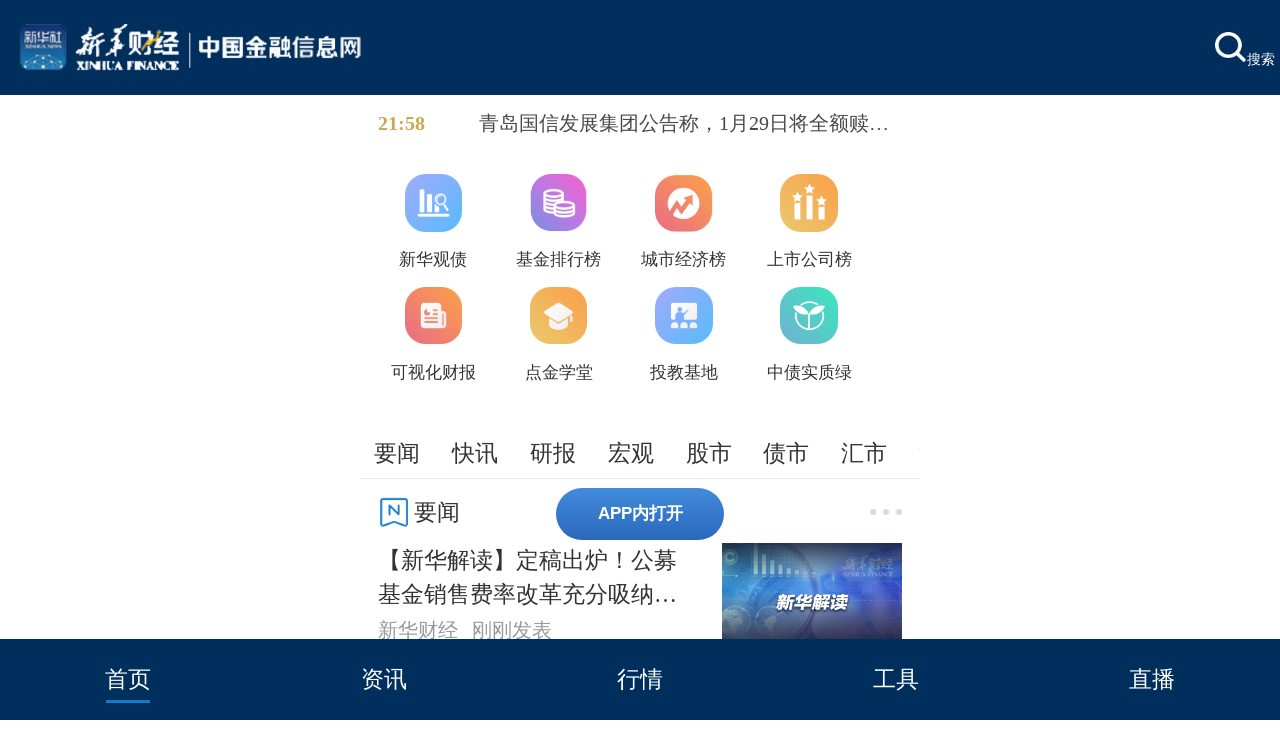

--- FILE ---
content_type: text/html; charset=utf-8
request_url: https://m.cnfin.com/?contentid=1500710
body_size: 11992
content:
<!DOCTYPE html>
<html>
<head>
<!-- 全站通用区块 header S -->
<!-- Google Tag Manager -->
<script>(function(w,d,s,l,i){w[l]=w[l]||[];w[l].push({'gtm.start':
new Date().getTime(),event:'gtm.js'});var f=d.getElementsByTagName(s)[0],
j=d.createElement(s),dl=l!='dataLayer'?'&l='+l:'';j.async=true;j.src=
'https://www.googletagmanager.com/gtm.js?id='+i+dl;f.parentNode.insertBefore(j,f);
})(window,document,'script','dataLayer','GTM-WFCTWWQ');</script>
<!-- End Google Tag Manager -->
<!--SensorsDataAnalytic start-->
<script charset="UTF-8" src="https://oss.imsilkroad.com/js/sensorsdata/sensorsdata.min.js"></script>
<script>
var sensors = window['sensorsDataAnalytic201505'];
sensors.init({
        server_url: 'https://analysis.imsilkroad.com/sa?project=xinhuacaijing_production',
          is_track_single_page:true, 
          use_client_time:true,
          send_type:'beacon',
          show_log:false,
          heatmap: {
            scroll_notice_map: 'not_collect'
        },
    });
sensors.quick('autoTrack', {
        platform: 'cnfin'
    }); 
</script>
<!--SensorsDataAnalytic end--> 
<!-- 全站通用区块 header E -->
<meta charset="UTF-8">
<meta name="channelInfo" content="index">
<meta name="viewport" content="width=device-width,target-densitydpi=high-dpi,initial-scale=1.0, minimum-scale=1.0, maximum-scale=1.0, user-scalable=no"/>
<meta http-equiv="X-UA-Compatible" content="ie=edge">
<title>新华财经-中国金融信息网</title>
<meta name="description" content="中国金融信息网由新华社主管，中国经济信息社主办，是配合新华财经金融信息平台项目打造的国家级专业财经网站，定位于建设中国财经金融信息领域的权威发布和服务平台。" />
<meta name="keywords" content="新华财经,财经资讯,金融资讯,研报,股票,债券,外汇,期货,大宗商品,行情,产业经济,宏观经济,金融科技,绿色金融,经济数据,财经直播,财经视频,新华社民族品牌工程,中经智库,中国金融信息网,新华社" />

<!--头部cssjs S-->
<link rel="stylesheet" href="//m.cnfin.com/static/css/component.css" />
<script src="//m.cnfin.com/static/js/jquery-1.9.1.min.js" type="text/javascript"></script>
<script src="//m.cnfin.com/static/js/lib-flexible.js" type="text/javascript"></script>
<script src="//m.cnfin.com/static/js/config.js" type="text/javascript"></script>
<style>
.toutiao_index_img_list{margin-bottom: 1rem;}
.load_more{margin-top:1rem}
.main_top{z-index:100;}
.ui-news-list li h3{text-align: inherit !important;}
.ui-zl-cont li{overflow:hidden;}
@-moz-document url-prefix() { .ui-zl-cont li { margin-right: .2rem /* 15/75 */ !important; } }
.ui-zl-cont li:nth-child(3n) {
    margin-right: 0 !important;
}
.app{bottom:180px;}
.app a{display:block;}
.ui-slidernav{height:auto !important;padding-bottom:0 !important;}
</style>

<!-- 全站通用区块 statistics S -->
<!-- Google Tag Manager (noscript) -->
<noscript><iframe src="https://www.googletagmanager.com/ns.html?id=GTM-WFCTWWQ"
height="0" width="0" style="display:none;visibility:hidden"></iframe></noscript>
<!-- End Google Tag Manager (noscript) --> 
<!-- 全站通用区块 statistics E -->

 
<!--头部cssjs E-->
<link rel="stylesheet" href="//m.cnfin.com/static/css/index.css" />

<!-- element组件库 -->
<script type="text/javascript" src="//m.cnfin.com/static/js/vue.min.js"></script>
<script type="text/javascript" src="//m.cnfin.com/static/js/axios.min.js"></script>
<script src="//m.cnfin.com/static/js/hs/lib_index.js"></script>
<script src="//m.cnfin.com/static/js/hs/config.js"></script>
<script type="text/javascript" src="//m.cnfin.com/static/js/hs/index.js"></script>
<!-- element样式 -->
<link rel="stylesheet" href="//m.cnfin.com/static/css/hs/index.css">

<style>
/*临时修改待样式上线后全部删除*/
.ui-slidernav{height:auto !important;}
.main_bottom{z-index:30;}
.ui-mzpp-ad img{width:100%;}
.ui-slidernews a{text-align:left;}
.ui-tools-cont li {width:2.053333rem; text-align:center;}
.ui-tools-cont li:nth-child(5n) {margin-right:.266667rem;}
.index-info-cont {padding-left:0.1rem;}
</style>

</head>
<body>
  <!--头部 S-->
  <div class="top_header">
    <div class="main_top">
        <div class="logo_search">
            <a href="//m.cnfin.com/" class="logo"><img src="//m.cnfin.com/static/image/v2/logo.png?r=1667877492552"></a>                  
        </div>
        <div class="download" style="margin-left:1.4rem;margin-right:0.1rem;">
			<a href="//m.cnfin.com/search/index.html" class="search" style="margin-right:0;"><img src="//m.cnfin.com/static/image/v2/search_icon.png?r=1667877492552" alt="">搜索</a>
			<!--
            <a href="//www.ceis.cn/download/index_app.html" class="download_app">APP下载</a>
            <a href="//www.ceis.cn/download/index_pro.html" class="download_application">专业终端申请</a>
			-->
        </div>
    </div>
</div> 
  <!--头部 E-->
  <div class="ui-cnfin-index">
    <!--快讯 S-->
    <div class="ui-slidernews">
  <div class="ui-slidernews">
  <span>21:58</span>
  <a href="javascript:;">青岛国信发展集团公告称，1月29日将全额赎回“24青岛国信MTN002”，赎回金额为10亿元，赎回价格为103.1元（含息）。</a>
</div>

</div> 
    <!--快讯 E-->
    <div class="ui-tools">
      <ul class="ui-tools-cont">
        <li>
          <a href="https://datamobile.cnfin.com/view/report.do?reportId=9e45e1cdf2b04d149023ccb225c2c2f8">
            <img src="//m.cnfin.com/static/image/v2/tool_icon9.png">
            <p>新华观债</p>
          </a>
        </li>
        <li>
          <a href="https://datamobile.cnfin.com/view/report.do?reportId=ff30c99ec7f34d75a5ec6813d08d7622">
            <img src="//m.cnfin.com/static/image/v2/tool_icon8.png">
            <p>基金排行榜</p>
          </a>
        </li>
        <li>
          <a href="https://datamobile.cnfin.com/view/report.do?reportId=86829add89d14fee83dc9c9ac7978fb4">
            <img src="//m.cnfin.com/static/image/v2/tool_icon7.png">
            <p>城市经济榜</p>
          </a>
        </li>
        <li>
          <a href="https://liveshare-sh.cnfic.com.cn/activity20/">
            <img src="//m.cnfin.com/static/image/v2/tool_icon6.png">
            <p>上市公司榜</p>
          </a>
        </li>
        <li>
          <a href="https://datamobile.cnfin.com/view/report.do?reportId=6de619a98eeb4850be27df9457f41818">
            <img src="//m.cnfin.com/static/image/v2/tool_icon5.png">
            <p>可视化财报</p>
          </a>
        </li>
        <li>
          <a href="https://bm.cnfic.com.cn/sharing/share/djxtIndex">
            <img src="//m.cnfin.com/static/image/v2/tool_icon4.png">
            <p>点金学堂</p>
          </a>
        </li>
<!--
        <li>
          <a href="https://ybjb-pc.cnfic.com.cn/#/home">
            <img src="//m.cnfin.com/static/image/v2/tool_icon3.png">
            <p>研报金榜</p>
          </a>
        </li>
-->
        <li>
          <a href="https://edu.cnfin.com/tj/">
            <img src="//m.cnfin.com/static/image/v2/tool_icon2.png">
            <p>投教基地</p>
          </a>
        </li>
        <li>
          <a href="https://datamobile.cnfin.com/view/report.do?reportId=9e90c0e3fbaf4c51ae713e0b413cbd83">
            <img src="//m.cnfin.com/static/image/v2/tool_icon1.png">
            <p>中债实质绿</p>
          </a>
        </li>
      </ul>
    </div>
  </div>
  <!--列表导航 S-->
  <div class="ui-slidernav">
<a href="//m.cnfin.com/news/index.html" class="top-nav" data-cid="3318144">要闻</a>
<a href="//m.cnfin.com/flash/index.html" class="top-nav" data-cid="3318146">快讯</a>
<a href="//m.cnfin.com/report/index.html" class="top-nav" data-cid="3318148">研报</a>
<!--
<a href="//m.cnfin.com/company/index.html" class="top-nav" data-cid="3318150">企业</a>
-->
<a href="//m.cnfin.com/macro/index.html" class="top-nav" data-cid="3318152">宏观</a>
<a href="//m.cnfin.com/stock/index.html" class="top-nav" data-cid="3318154">股市</a>
<a href="//m.cnfin.com/bond/index.html" class="top-nav" data-cid="3318156">债市</a>
<a href="//m.cnfin.com/forex/index.html" class="top-nav" data-cid="3318158">汇市</a>
<a href="//m.cnfin.com/currency/index.html" class="top-nav" data-cid="3318160">货币</a>
<a href="//m.cnfin.com/commodity/index.html" class="top-nav" data-cid="3318164">大宗</a>
<a href="//m.cnfin.com/innovation/index.html" class="top-nav" data-cid="3318166">科创</a>
<a href="//m.cnfin.com/local/index.html" class="top-nav" data-cid="3318168">区域</a>
<a href="//m.cnfin.com/bank/index.html" class="top-nav" data-cid="3318170">同业</a>
<a href="//m.cnfin.com/industry/index.html" class="top-nav" data-cid="3318172">产业</a>
<a href="//m.cnfin.com/life/index.html" class="top-nav" data-cid="3318174">财趣</a>
<!--
<a href="//m.cnfin.com/jucai/index.html" class="top-nav" data-cid="3318176">聚财</a>
<a href="//m.cnfin.com/qkl/index.html" class="top-nav" data-cid="3318178">区块链</a>
-->
</div> 
  <!--列表导航 E-->
  <!--要闻 S-->
  <div class="ui-yw">
    <div class="ui-channel-title">
      <div class="channel-title-icon yw-icon"></div>
      <div class="channel-title-name">要闻</div>
      <a href="//m.cnfin.com/news/index.html" class="channel-title-more"></a>
    </div>
    <ul class="ui-news-list">
                <li>
    <a href="//m.cnfin.com/yw-lb//zixun/20251231/4359351_1.html">
      <div class="ui-integr-text fl">
        <h3>【新华解读】定稿出炉！公募基金销售费率改革充分吸纳市场智慧，监管更精准、更务实</h3>
        <p>新华财经<span class="js-formate-time" data-time="2025-12-31 23:09:25"></span></p>
      </div>
      <div class="ui-integr-img fr">
        <img src="https://idea-cp.cnfin.com/ice/2025/12/31/dcc808836a2e41dfa5266dfa4d54d874.jpeg?enable=&w=250&h=75&cut=">
      </div>
    </a>
  </li>
            <li>
    <a href="//m.cnfin.com/yw-lb//zixun/20251231/4359333_1.html">
      <h3>创新药BD交易火热 2026年热潮能否持续？</h3>
      <p>新华财经<span class="js-formate-time" data-time="2025-12-31 21:40:39"></span></p>
    </a>
  </li>
            <li>
    <a href="//m.cnfin.com/yw-lb//zixun/20251231/4359315_1.html">
      <div class="ui-integr-text fl">
        <h3>货币市场日报：12月31日</h3>
        <p>新华财经<span class="js-formate-time" data-time="2025-12-31 21:10:12"></span></p>
      </div>
      <div class="ui-integr-img fr">
        <img src="https://idea-cp.cnfin.com/ice/2024/03/26/82b8540b668145c183dcf80f2e4db5a5.jpg?enable=&w=250&h=75&cut=">
      </div>
    </a>
  </li>
  
    </ul>
  </div> 
  <!--要闻 E-->
  <!--独家 S-->
    <div class="ui-dj">
    <div class="ui-channel-title">
      <div class="channel-title-icon dj-icon"></div>
      <div class="channel-title-name">独家</div>
      <a href="//m.cnfin.com/dj/index.html" class="channel-title-more"></a>
    </div>
    <ul class="ui-news-list">
                <li>
    <a href="//www.cnfin.com/dj-lb/dujia/detail/20251221/4353989_1.html">
      <h3>【新华财经独家】中冶-江铜联合投资的阿富汗艾娜克铜矿进入实质开发阶段</h3>
      <p>新华财经<span class="js-formate-time" data-time="2025-12-21 16:45:23"></span></p>
    </a>
  </li>
            <li>
    <a href="//www.cnfin.com/dj-lb/dujia/detail/20251118/4337085_1.html">
      <div class="ui-integr-text fl">
        <h3>【新华财经独家】新宝股份印尼第二基地计划于明年底实现月产400万台规模</h3>
        <p>新华财经<span class="js-formate-time" data-time="2025-11-18 17:58:54"></span></p>
      </div>
      <div class="ui-integr-img fr">
        <img src="https://idea-cp.cnfin.com/ice/2025/11/18/1af1b8d785d74ec2b8dffc27c6ffe90f.jpeg?enable=&w=250&h=75&cut=">
      </div>
    </a>
  </li>
            <li>
    <a href="//www.cnfin.com/dj-lb/dujia/detail/20251028/4324377_1.html">
      <h3>【新华财经独家】盐津铺子计划明年启动泰国基地建设 今年海外市场销售额或将增超200%</h3>
      <p>新华财经<span class="js-formate-time" data-time="2025-10-28 12:04:01"></span></p>
    </a>
  </li>
  
    </ul>
  </div> 
  <!--独家 E-->
  <!--金融街发布 S-->
  <div class="ui-jrj">
    <div class="ui-channel-title">
      <div class="channel-title-icon jrj-icon"></div>
      <div class="channel-title-name">金融街发布</div>
      <a href="//m.cnfin.com/jrjfb/index.html" class="channel-title-more"></a>
    </div>
    <ul class="ui-news-list">
                <li>
    <a href="//m.cnfin.com/jrjfb-lb//zixun/20251231/4359201_1.html">
      <h3>【金融街发布】中国证监会发布《证券期货市场监督管理措施实施办法》</h3>
      <p>新华财经<span class="js-formate-time" data-time="2025-12-31 18:43:47"></span></p>
    </a>
  </li>
            <li>
    <a href="//m.cnfin.com/jrjfb-lb//zixun/20251231/4359126_1.html">
      <h3>【金融街发布】国家外汇局：三季度外债规模稳中有降 外债结构基本稳定</h3>
      <p>新华财经<span class="js-formate-time" data-time="2025-12-31 17:08:44"></span></p>
    </a>
  </li>
            <li>
    <a href="//m.cnfin.com/jrjfb-lb//zixun/20251231/4359115_1.html">
      <h3>【金融街发布】国家外汇局：9月末我国全口径外债余额为168287亿元人民币</h3>
      <p>新华财经<span class="js-formate-time" data-time="2025-12-31 17:05:26"></span></p>
    </a>
  </li>
  
    </ul>
  </div> 
  <!--金融街发布 E-->
  <!--行情 S-->
  <div class="ui-hq">
    <div class="ui-channel-title">
      <div class="channel-title-icon yb-icon"></div>
      <div class="channel-title-name">行情</div>
      <a href="//m.cnfin.com/hangqing.html" class="channel-title-more"></a>
    </div>
    <div id="app" class="price-right" v-cloak>
      <div class="tab-main flex-con">
        <div v-for="(item,index) in hszsArray" class="stock-box" :key="item.code">
          <trend-only :prod_code="item.code" :prod_name="item.name" :throttle="throttle" style="height:150px;width:100%;margin: 0 auto;"></trend-only>
        </div>
      </div>
    </div>
  </div>
  <!--行情 E-->
  <!--研报 S-->
  <div class="ui-yb">
    <div class="ui-channel-title">
      <div class="channel-title-icon yb-icon"></div>
      <div class="channel-title-name">研报</div>
      <a href="//m.cnfin.com/report/index.html" class="channel-title-more"></a>
    </div>
    <ul class="ui-news-list">
                <li>
    <a href="//m.cnfin.com/yb-lb//zixun/20251231/4359153_1.html">
      <h3>智库报告：统筹推动数据要素与人工智能深度融合</h3>
      <p>新华财经<span class="js-formate-time" data-time="2025-12-31 17:32:32"></span></p>
    </a>
  </li>
            <li>
    <a href="//m.cnfin.com/yb-lb//zixun/20251231/4358954_1.html">
      <div class="ui-integr-text fl">
        <h3>智库报告：推动科创债健康发展 更好服务科技创新</h3>
        <p>新华财经<span class="js-formate-time" data-time="2025-12-31 14:45:33"></span></p>
      </div>
      <div class="ui-integr-img fr">
        <img src="https://idea-cp.cnfin.com/ice/2025/12/29/77664aa7eb2c4540b5083a7f405ced4e.jpeg?enable=&w=250&h=75&cut=">
      </div>
    </a>
  </li>
            <li>
    <a href="//m.cnfin.com/yb-lb//zixun/20251231/4358857_1.html">
      <div class="ui-integr-text fl">
        <h3>智库报告：以城市更新和治理现代化提升城镇化的人本功能</h3>
        <p>新华财经<span class="js-formate-time" data-time="2025-12-31 11:12:26"></span></p>
      </div>
      <div class="ui-integr-img fr">
        <img src="https://idea-cp.cnfin.com/ice/2025/12/31/bc6d821e809845418dafcaa5c89229d4.jpeg?enable=&w=250&h=75&cut=">
      </div>
    </a>
  </li>
  
    </ul>
  </div> 
  <!--研报 E-->
  <!--直播 S-->
    <div class="ui-zb">
    <div class="ui-channel-title">
      <div class="channel-title-icon zb-icon"></div>
      <div class="channel-title-name">直播<em>|</em><a href="https://bm.cnfic.com.cn/sharing/share/djxtIndex">点金学堂</a></div>
      <a href="//m.cnfin.com/list/zhibo/index.html" class="channel-title-more"></a>
    </div>
    <ul class="ui-imgs-list">
      <li>
  <a href="//live.cnfin.com/zb-lb/video/detail/20230516/3864197_1.html">
    <img src="//f1.cnfin.com/group1/M00/0A/2F/rB02iWRi2aKAfyYgAAB9Mnxz5lc317.jpg?enable=&w=336&h=220&cut=">
    <i></i>
  </a>
</li>
<li>
  <a href="//live.cnfin.com/zb-lb/video/detail/20240124/4004757_1.html">
    <img src="//f2.cnfin.com/group2/M00/0B/06/rB02imWwu4yAdySIAAmHJj9jMCs308.jpg?enable=&w=336&h=220&cut=">
    <i></i>
  </a>
</li>

    </ul>
  </div> 
  <!--直播 E-->
  <!--专题 S-->
  <div class="ui-zb">
    <div class="ui-channel-title">
      <div class="channel-title-icon yb-icon"></div>
      <div class="channel-title-name">专题</div>
      <a href="//m.cnfin.com/list/special/index.html" class="channel-title-more"></a>
    </div>
    <ul class="ui-imgs-list">
      <li>
  <a href="https://cnfin.com/zt/2025/xhcjtzgwdhjcfzxgl/index.html">
    <img src="//f3.cnfin.com/group1/M00/0A/46/rB02iGkjvGaAVD5PAAG6aki8NJQ940.jpg?enable=&w=336&h=220&cut=">
  </a>
</li>
<li>
  <a href="//www.cnfin.com/2025qqxmhbdh/index.html">
    <img src="//f1.cnfin.com/group1/M00/0A/46/rB02iGkcMtaAN2LjAADsUCiphds791.jpg?enable=&w=336&h=220&cut=">
  </a>
</li>

    </ul>
  </div> 
  <!--专题 E-->
  <div class="ui-site">
    <div class="ui-site-item"><a href="https://www.imsilkroad.com/">新华丝路</a></div>
    <div class="ui-site-item"><a href="https://m.credit100.com/#/">新华信用</a></div>
    <div class="ui-site-item"><a href="//indices.cnfin.com/">新华指数</a></div>
    <div class="ui-site-item"><a href="//thinktank.cnfin.com/">中经智库</a></div>
  </div>
  <!--专栏 S-->
  <div class="ui-zl">
    <div class="ui-channel-title">
      <div class="channel-title-icon zl-icon"></div>
      <div class="channel-title-name">专栏</div>
      <a href="//m.cnfin.com/space/writer-list/index.html" class="channel-title-more"></a>
    </div>
    <ul class="ui-zl-cont">
      <li>
  <a href="//m.cnfin.com/space/yurui">
    <img src="//f1.cnfin.com/group2/M00/05/DA/rB02i2DRbqaAJsBmAABbpLVaY6M578.jpg">
    <h3>余蕊</h3>
    <p>新华社分析师,热评中国</p>
  </a>
</li>
<li>
  <a href="//m.cnfin.com/space/wangshujuan">
    <img src="//f1.cnfin.com/group2/M00/0A/FF/rB02imVSLwuAZ0D9AAF1urVWL-E458.jpg">
    <h3>王淑娟</h3>
    <p>新华社分析师,热评中国</p>
  </a>
</li>
<li>
  <a href="//m.cnfin.com/space/liuyanan">
    <img src="//f3.cnfin.com/group2/M00/05/D7/rB02i2DQZFmAZq_DAAAd89MSqNo483.jpg">
    <h3>刘亚南</h3>
    <p>新华社分析师，国际观察</p>
  </a>
</li>

    </ul>
  </div> 
  <!--专栏 E-->
  <!--新华社财经矩阵 S-->
  <div class="ui-cjjz">
    <div class="ui-channel-title">
      <div class="channel-title-icon cjjz-icon"></div>
      <div class="channel-title-name">新华社财经矩阵</div><div class="js-tab1-cont">
      <div class="channel-select-check js-check-select">新华网财经</div>
      <ul class="channel-select-cont js-select-wrap hide">
        <li class="js-cjjz-item" data-name="新华网财经">新华网财经</li>
        <li class="js-cjjz-item" data-name="新华社客户端财经">新华社客户端财经</li>
        <li class="js-cjjz-item" data-name="经参">经参</li>
        <li class="js-cjjz-item" data-name="中证报">中证报</li>
        <li class="js-cjjz-item" data-name="上证报">上证报</li>
        <li class="js-cjjz-item" data-name="财富网">财富网</li>
      </ul></div>
    </div>
    <ul class="ui-news-list js-cjjz-cont">
                <li>
    <a href="http://www.news.cn/fortune/2023-12/28/c_1212321643.htm">
      <h3>《点赞中国城》纪录片——唐山</h3>
      <p>新华网<span class="js-formate-time" data-time="2023-12-28 17:47:40"></span></p>
    </a>
  </li>
            <li>
    <a href="http://www.news.cn/fortune/2023-12/21/c_1130040256.htm">
      <h3>“湾区认证”首批15个项目公布 实现一次认证三地通行</h3>
      <p>新华网<span class="js-formate-time" data-time="2023-12-21 20:18:47"></span></p>
    </a>
  </li>
            <li>
    <a href="http://www.news.cn/fortune/2023-12/21/c_1130040139.htm">
      <h3>数读中国这十年｜超600万公里 综合立体交通网加速成型</h3>
      <p>新华网<span class="js-formate-time" data-time="2023-12-21 19:12:27"></span></p>
    </a>
  </li>
  
    </ul>
    <ul class="ui-news-list js-cjjz-cont hide">
                <li>
    <a href="https://xhpfmapi.xinhuaxmt.com/vh512/share/11834347">
      <h3>石化联合会：2024年国内石化行业盈利有望好转</h3>
      <p>新华社客户端财经<span class="js-formate-time" data-time="2023-12-28 17:23:30"></span></p>
    </a>
  </li>
            <li>
    <a href="https://xhpfmapi.xinhuaxmt.com/vh512/share/11834354">
      <h3>我国力争到2025年底数字技术适老化标准规范体系更加健全</h3>
      <p>新华社客户端财经<span class="js-formate-time" data-time="2023-12-28 16:57:45"></span></p>
    </a>
  </li>
            <li>
    <a href="https://xhpfmapi.xinhuaxmt.com/vh512/share/11834361">
      <h3>《2023中国智造3C家电行业白皮书》：激光电视入选2023年四大创新品类</h3>
      <p>新华社客户端财经<span class="js-formate-time" data-time="2023-12-28 16:57:24"></span></p>
    </a>
  </li>
  
    </ul>
    <ul class="ui-news-list js-cjjz-cont hide">
                <li>
    <a href="http://www.jjckb.cn/2023-12/28/c_1310757883.htm">
      <h3>以金融领域改革开放合作推动经济高质量发展</h3>
      <p>经济参考<span class="js-formate-time" data-time="2023-12-28 00:00:00"></span></p>
    </a>
  </li>
            <li>
    <a href="http://www.jjckb.cn/2023-12/28/c_1212321455.htm">
      <h3>强化安全监管 鞍山海关着力提升出口产品质量</h3>
      <p>经济参考<span class="js-formate-time" data-time="2023-12-28 00:00:00"></span></p>
    </a>
  </li>
            <li>
    <a href="http://www.jjckb.cn/2023-12/28/c_1212321451.htm">
      <h3>创新金融服务 山东农担助力畜牧业高质量发展</h3>
      <p>经济参考<span class="js-formate-time" data-time="2023-12-28 00:00:00"></span></p>
    </a>
  </li>
  
    </ul>
    <ul class="ui-news-list js-cjjz-cont hide">
                <li>
    <a href="http://www.cs.com.cn/xwzx/hg/202312/t20231228_6382599.html">
      <h3>大庆油田连续21年油气产量当量4000万吨以上</h3>
      <p>中证网<span class="js-formate-time" data-time="2023-12-28 16:44:00"></span></p>
    </a>
  </li>
            <li>
    <a href="http://www.cs.com.cn/xwzx/hg/202312/t20231228_6382578.html">
      <h3>深圳市委副书记、市长覃伟中：推动大湾区保险服务中心落地 打造跨境人民币业务创新试验平台</h3>
      <p>中证网<span class="js-formate-time" data-time="2023-12-28 15:46:00"></span></p>
    </a>
  </li>
            <li>
    <a href="http://www.cs.com.cn/xwzx/hg/202312/t20231228_6382457.html">
      <h3>深交所力促民营上市公司聚焦主业</h3>
      <p>中证网<span class="js-formate-time" data-time="2023-12-28 06:21:00"></span></p>
    </a>
  </li>
  
    </ul>
    <ul class="ui-news-list js-cjjz-cont hide">
                <li>
    <a href="https://news.cnstock.com/news,bwkx-202312-5169795.htm">
      <h3>陈如桂受贿案一审开庭</h3>
      <p>上证报快讯<span class="js-formate-time" data-time="2023-12-28 17:44:42"></span></p>
    </a>
  </li>
            <li>
    <a href="https://news.cnstock.com/news,bwkx-202312-5169794.htm">
      <h3>十部门：鼓励开展高附加值产品加工贸易 加强梯度转移载体建设</h3>
      <p>上证报快讯<span class="js-formate-time" data-time="2023-12-28 17:43:37"></span></p>
    </a>
  </li>
            <li>
    <a href="https://news.cnstock.com/news,bwkx-202312-5169793.htm">
      <h3>上期能源：对部分客户采取限制开仓监管措施</h3>
      <p>上证报快讯<span class="js-formate-time" data-time="2023-12-28 17:40:34"></span></p>
    </a>
  </li>
  
    </ul>
    <ul class="ui-news-list js-cjjz-cont hide">
                <li>
    <a href="https://www.cfbond.com/2023/12/07/991035447.html">
      <h3>股民提问天奇股份：公司在人行机器人业务上有哪些核心技术？</h3>
      <p>中国财富网<span class="js-formate-time" data-time="2023-12-07 15:19:00"></span></p>
    </a>
  </li>
            <li>
    <a href="https://www.cfbond.com/2023/12/07/991035428.html">
      <h3>股民提问三安光电：公司有无供货问界M9车型？</h3>
      <p>中国财富网<span class="js-formate-time" data-time="2023-12-07 10:19:00"></span></p>
    </a>
  </li>
            <li>
    <a href="https://www.cfbond.com/2023/12/06/991035343.html">
      <h3>股民提问亿利达：公司所生产新能源车载PDU.800V充电机可应用在哪些车型？</h3>
      <p>中国财富网<span class="js-formate-time" data-time="2023-12-06 14:53:00"></span></p>
    </a>
  </li>
  
    </ul>
  </div> 
  <!--新华社财经矩阵 E-->
  <!--财媒合作专区 S
  <div class="ui-hzzq">
    <div class="ui-channel-title">
      <div class="channel-title-icon hzzq-icon"></div>
      <div class="channel-title-name">财媒合作专区</div><div class="js-tab2-cont">
      <div class="channel-select-check js-jjw-check">中国经济网</div>
      <ul class="channel-select-cont js-jjw-wrap hide">
        <li class="js-jjw-item" data-name="中国经济网">中国经济网</li>
        <li class="js-jjw-item" data-name="中新经纬">中新经纬</li>
        <li class="js-jjw-item" data-name="金融时报">金融时报</li>
        <li class="js-jjw-item" data-name="期货日报">期货日报</li>
        <li class="js-jjw-item" data-name="21世纪经济报道">21世纪经济报道</li>
        <li class="js-jjw-item" data-name="证券市场红周刊">证券市场红周刊</li>
        <li class="js-jjw-item" data-name="债券杂志">债券杂志</li>
      </ul></div>
    </div>
    <ul class="ui-news-list js-jjw-cont">
                <li>
    <a href="http://www.ce.cn/xwzx/gnsz/gdxw/202312/28/t20231228_38847208.shtml">
      <h3>大麦评分9.6！“当然有戏”沉浸式悬念剧场《9号秘事》首演口碑获赞</h3>
      <p>中国经济网<span class="js-formate-time" data-time="2023-12-28 18:06:00"></span></p>
    </a>
  </li>
            <li>
    <a href="http://www.ce.cn/xwzx/gnsz/gdxw/202312/28/t20231228_38847207.shtml">
      <h3>新时代中国调研行·长城篇丨长城要塞紫荆关 持续“美颜”促振兴</h3>
      <p>中国经济网<span class="js-formate-time" data-time="2023-12-28 18:02:00"></span></p>
    </a>
  </li>
            <li>
    <a href="http://www.ce.cn/xwzx/gnsz/gdxw/202312/28/t20231228_38847206.shtml">
      <h3>美商务部将调查“关键行业采购中国传统芯片”情况 中方回应</h3>
      <p>中国经济网<span class="js-formate-time" data-time="2023-12-28 17:59:00"></span></p>
    </a>
  </li>
  
    </ul>
    <ul class="ui-news-list js-jjw-cont hide">
                <li>
    <a href="http://www.jwview.com/jingwei/html/03-18/532336.shtml">
      <h3>小鹏汽车发布2022 Q4及全年财报，营销、降本期望成破局关键</h3>
      <p>中新经纬<span class="js-formate-time" data-time="2023-03-18 11:38:44"></span></p>
    </a>
  </li>
            <li>
    <a href="http://www.jwview.com/jingwei/html/03-17/532278.shtml">
      <h3>字节跳动CEO梁汝波：公司聚焦信息平台和电商业务，加强基本功</h3>
      <p>中新经纬<span class="js-formate-time" data-time="2023-03-17 18:38:51"></span></p>
    </a>
  </li>
            <li>
    <a href="http://www.jwview.com/jingwei/html/03-17/532269.shtml">
      <h3>“露营一时爽，收摊泪两行”，这届年轻人开始转向“减负露营”</h3>
      <p>中新经纬<span class="js-formate-time" data-time="2023-03-17 17:51:22"></span></p>
    </a>
  </li>
  
    </ul>
    <ul class="ui-news-list js-jjw-cont hide">
                <li>
    <a href="https://www.financialnews.com.cn/kj/202312/t20231228_285109.html">
      <h3>国家金融科技认证中心维护公正性委员会换届暨第三届委员会会议召开</h3>
      <p>中国金融新闻网<span class="js-formate-time" data-time="2023-12-28 17:59:00"></span></p>
    </a>
  </li>
            <li>
    <a href="https://www.financialnews.com.cn/qy/dfjr/202312/t20231228_285108.html">
      <h3>邮储银行山西省分行：助力专业镇发展见实效</h3>
      <p>中国金融新闻网<span class="js-formate-time" data-time="2023-12-28 17:56:00"></span></p>
    </a>
  </li>
            <li>
    <a href="https://www.financialnews.com.cn/qy/dfjr/202312/t20231228_285107.html">
      <h3>西藏首笔“乡村振兴·果蔬贷”成功落地日喀则</h3>
      <p>中国金融新闻网<span class="js-formate-time" data-time="2023-12-28 17:54:00"></span></p>
    </a>
  </li>
  
    </ul>
    <ul class="ui-news-list js-jjw-cont hide">
                <li>
    <a href="http://www.qhrb.com.cn/articles/321604">
      <h3>瑞达期货助力产业振兴，为都安地区养殖户保驾护航</h3>
      <p>期货日报<span class="js-formate-time" data-time="2023-12-28 15:30:47"></span></p>
    </a>
  </li>
            <li>
    <a href="http://www.qhrb.com.cn/articles/321603">
      <h3>浙商国际成功获得证监会合格境外投资者资格</h3>
      <p>期货日报<span class="js-formate-time" data-time="2023-12-28 14:45:29"></span></p>
    </a>
  </li>
            <li>
    <a href="http://www.qhrb.com.cn/articles/321602">
      <h3>黑海航运担忧加剧，美国小麦上涨</h3>
      <p>期货日报<span class="js-formate-time" data-time="2023-12-28 14:02:33"></span></p>
    </a>
  </li>
  
    </ul>
    <ul class="ui-news-list js-jjw-cont hide">
                <li>
    <a href="https://www.21jingji.com/article/20231228/herald/2c0471306b4260df642c83d3c6eca76a.html">
      <h3>金融监管总局非银司：力争2024年末存量高风险非银机构数量基本清零</h3>
      <p>21世纪经济报道<span class="js-formate-time" data-time="2023-12-28 18:22:00"></span></p>
    </a>
  </li>
            <li>
    <a href="https://www.21jingji.com/article/20231228/herald/f807aff51f5242644d5b3a5b3fa5d061.html">
      <h3>存款利率又下调！临近年关储蓄型保险热度攀升 增额终身寿“点击率”最高</h3>
      <p>21世纪经济报道<span class="js-formate-time" data-time="2023-12-28 18:21:00"></span></p>
    </a>
  </li>
            <li>
    <a href="https://www.21jingji.com/article/20231228/herald/1c991819e5173e95e36a745aa28c4ec0.html">
      <h3>长安信托股东纷争背后：金融机构股权退出应坚持市场化法治化</h3>
      <p>21世纪经济报道<span class="js-formate-time" data-time="2023-12-28 18:21:00"></span></p>
    </a>
  </li>
  
    </ul>
    <ul class="ui-news-list js-jjw-cont hide">
                <li>
    <a href="http://static.hongzhoukan.com/23/0302/wangyan195500.html">
      <h3>期货交易量激增，机构投资者青睐股指及与经济高度相关金属、农产品</h3>
      <p>证券市场红周刊<span class="js-formate-time" data-time="2023-03-02 19:50:00"></span></p>
    </a>
  </li>
            <li>
    <a href="http://static.hongzhoukan.com/23/0302/wangyan193142.html">
      <h3>“提前还贷潮”背后：违规“转贷”乱象丛生，银行股短期或承压</h3>
      <p>证券市场红周刊<span class="js-formate-time" data-time="2023-03-02 19:25:00"></span></p>
    </a>
  </li>
            <li>
    <a href="http://static.hongzhoukan.com/23/0302/wangyan181053.html">
      <h3>货币成本有望促进公司优胜劣汰，目前环境对优质股和收益策略有利</h3>
      <p>证券市场红周刊<span class="js-formate-time" data-time="2023-03-02 18:03:00"></span></p>
    </a>
  </li>
  
    </ul>
    <ul class="ui-news-list js-jjw-cont hide">
                <li>
    <a href="https://www.chinabond.com.cn/cb/cn/xwgg/zsxw/gjdt/20230728/163224933.shtml">
      <h3>全球经济未完全走出下行风险</h3>
      <p>中国债券信息网<span class="js-formate-time" data-time="2023-07-28 13:51:00"></span></p>
    </a>
  </li>
            <li>
    <a href="https://www.chinabond.com.cn/cb/cn/xwgg/zsxw/gjdt/20230728/163224802.shtml">
      <h3>7月加息后市场反应平淡</h3>
      <p>中国债券信息网<span class="js-formate-time" data-time="2023-07-28 13:50:00"></span></p>
    </a>
  </li>
            <li>
    <a href="https://www.chinabond.com.cn/cb/cn/xwgg/zsxw/gjdt/20230728/163224712.shtml">
      <h3>美联储温和加息25个基点</h3>
      <p>中国债券信息网<span class="js-formate-time" data-time="2023-07-28 13:48:00"></span></p>
    </a>
  </li>
  
    </ul>
  </div> 
  财媒合作专区 E-->
  
  
  <div class="ui-cbjz">
    <div class="ui-channel-title">
      <div class="channel-title-icon cbjz-icon"></div>
      <div class="channel-title-name">传播矩阵</div>
    </div>
    <ul class="ui-cbjz-wrap">
      <li><a href="https://bm.cnfic.com.cn/share/index.html#/share/detailAd"><img src="//f1.cnfin.com/group2/M00/06/CB/rB02i2GEih6Ac5tTAAADfMEIPC0945.png"></a></li>
      <!--li><a href=""><img src="//f1.cnfin.com/group2/M00/06/CB/rB02imGEih6AQpTYAAAYNVczo0g128.png"></a></li-->
      <li><a href="javascript:;"><img src="//f2.cnfin.com/group2/M00/06/FE/rB02imGoF6WAfP3UAABuOhF_V1s236.jpg"></a></li>
      <li><a href="https://weibo.com/xinhuacaijingcom"><img src="//f2.cnfin.com/group2/M00/06/CB/rB02i2GEih6AX3y1AAAZI-vvqVs057.png"></a></li>
      <li><a href="https://h5.weishi.qq.com/weishi/personal/1576743812880570/wspersonal?_wv=1&id=1576743812880570&spid=1576743812880570"><img src="//f3.cnfin.com/group2/M00/06/CB/rB02i2GEih6AUBbxAABQwQFyPLg206.png"></a></li>
      <li><a href="https://www.douyin.com/user/MS4wLjABAAAARavcNe1wkXArhqi1f_zQDMOD3CfA0gWoYr7UapJ0elBwCqsywETTRyyjfU0C199f?previous_page=app_code_link"><img src="//f3.cnfin.com/group2/M00/06/CB/rB02imGEih6AXza8AAAO-Hwdewo984.png"></a></li>
      <li><a href="https://www.kuaishou.com/profile/3x5n4bkhgdyh7b2"><img src="//f2.cnfin.com/group2/M00/06/CB/rB02imGEih6AJI2mAAARZqJFtZs628.png"></a></li>
    </ul>
  </div>
  <div class="ui-mzpp-ad">
    <a href="http://jucai.xinhua08.com/yyxm/mzppcbgc/" style="display:block;width:100%;height:100px;background: url(//m.cnfin.com/static/image/v2/mzqy_ad.png) no-repeat;background-size: 100% 100%;">
    </a>
  </div>
  <div class="ui-index-info">
    <div class="index-info-cont">
      <div class="index-footer-logo">
        <img src="//indices.cnfin.com/static/image/xhzs-logo.png">
        <h3><span>新华通讯社主管</span><span>中国经济信息社有限公司主办</span></h3>
      </div>
      <p style="padding-left:1.4rem;">中国金融信息网 版权所有 Copyright © 2010 - 2023</p>
    </div>
  </div>
  <!--底部 S-->
      <!--底部 S-->
<div class="bottom">
    <div class="main_bottom">
        <a href="//m.cnfin.com/" class="js-bottom-tools" data-channel="index">首页</a>
        <a href="//m.cnfin.com/news/index.html" class="js-bottom-tools" data-channel="listChannel">资讯</a>
        <a href="//m.cnfin.com/hangqing.html" class="js-bottom-tools" data-channel="hangqing">行情</a>
        <a href="//m.cnfin.com/list/tool/index.html" class="js-bottom-tools" data-channel="tool">工具</a>
        <a href="//m.cnfin.com/list/zhibo/index.html" class="js-bottom-tools" data-channel="live">直播</a>
        </ul>
    </div>
</div>
    <!--底部 E-->
    <!--app打开-->
    <div class="app">
        <a href="https://bm.cnfic.com.cn/share/index.html#/share/detailAd">APP内打开</a>
    </div>
<script>
var channelName = $('meta[name="channelInfo"]').attr("content");
var ybChannelName = $('meta[name="catalogs"]').attr("content");
var bottonNavItem = $(".js-bottom-tools");
var topNavItem = $(".top-nav");

for(var i = 0;i<bottonNavItem .length;i+=1) {
  if(bottonNavItem.eq(i).data('channel') == channelName && channelName != "listChannel") {
    bottonNavItem.eq(i).addClass("cur")
  } else if(bottonNavItem.eq(i).data('channel') == channelName && ybChannelName == "C_3318148") {
    bottonNavItem.eq(i).addClass("cur")
  };
};

for(var q = 0;q<topNavItem.length;q+=1) {
if(topNavItem.eq(q).data("cid") == ybChannelName.split("_")[1]) {
topNavItem.eq(q).addClass("cur");
}
};
</script> 
  <!--底部 E-->
  <script src="//m.cnfin.com/static/js/dataDiff.js" type="text/javascript"></script>
  <script>
    // 稿件时间转换
    var timeItme = $(".js-formate-time");
    for(var i = 0;i<timeItme.length;i+=1) {
      var time = timeItme.eq(i).data('time');
      timeItme.eq(i).html(getDateDiff(time));
    };

    $(".js-check-select").click(function() {
      $(".js-select-wrap").removeClass("hide");
    });

    $(".js-cjjz-item").click(function() {
      $(".js-check-select").html($(this).data('name'));
      $(".js-select-wrap").addClass("hide");
      $(".js-cjjz-cont").addClass("hide");
      $(".js-cjjz-cont").eq($(this).index()).removeClass("hide");
    });

    $(".js-jjw-check").click(function() {
      $(".js-jjw-wrap").removeClass("hide");
    });

    $(".js-jjw-item").click(function() {
      $(".js-jjw-check").html($(this).data('name'));
      $(".js-jjw-wrap").addClass("hide");
      $(".js-jjw-cont").addClass("hide");
      $(".js-jjw-cont").eq($(this).index()).removeClass("hide");
    });
  </script>
  <!-- vue获取数据 -->
  <script charset="UTF-8">
    new Vue({
      el: '#app',
      data: {
        times: 0,
        throttle: 3000,
        hszsArray: [ // 沪深指数
          {
            name: '上证指数',
            code: '000001.SS',
          },
          {
            name: '深证成指',
            code: '399001.SZ'
          },
          {
            name: '沪深300',
            code: '000300.SS'
          },
          {
            name: '新华500',
            code: '989001.GZZS'
          }
        ],
      },
      watch: {

      },

      methods: {

      },
      mounted() {

      }
    })

$(document).click(function (e) {
    var drag = $(".js-tab1-cont"),
    dragel = $(".js-tab1-cont")[0],
    drag2 = $(".js-tab2-cont"),
    dragel2 = $(".js-tab2-cont")[0],
    target = e.target,
    targetName = target.className;
    if (dragel !== target && !$.contains(dragel, target) && !$.contains(dragel2, target)) {
        $('.js-select-wrap').addClass('hide');
        $('.js-jjw-wrap').addClass('hide');
    }
});
  </script>
</body>
</html>


--- FILE ---
content_type: text/css
request_url: https://m.cnfin.com/static/css/component.css
body_size: 2185
content:
html {
  color: #333;
  background: #fff;
  -webkit-text-size-adjust: none;
  -ms-text-size-adjust: none;
  height: 100%;
}
body {
  max-width: 560px;
  margin: 0 auto;
  font: 14px/1 "微软雅黑", helvetica, sans-serif;
  height: 100%;
  color: #333;
}
* {
  margin: 0;
  padding: 0;
  text-decoration: none;
  -webkit-tap-highlight-color: rgba(0, 0, 0, 0); /*-webkit-user-select: none;*/
}
img {
  border: 0;
}
img[src=""],
img:not([src]) {
  opacity: 0;
}
a {
  text-decoration: none;
  color: #333;
}
a:link,
a:visited,
a:hover,
a:active {
  color: #333;
  text-decoration: none;
}
i {
  font-style: normal;
  font-weight: normal;
}
ul {
  list-style: none;
}
:focus {
  outline: 0;
}
input[type="search"],
button {
  border: 0;
  -webkit-appearance: none;
  background-color: transparent;
  -webkit-border-radius: 0;
  -moz-border-radius: 0;
  border-radius: 0;
  -webkit-box-sizing: border-box;
  -moz-box-sizing: border-box;
  box-sizing: border-box;
  -webkit-user-select: text;
}
::-webkit-search-decoration,
::-webkit-search-cancel-button,
::-webkit-search-results-button,
::-webkit-search-results-decoration {
  display: none;
}
:-moz-placeholder,
::-webkit-input-placeholder {
  color: #9a9696;
}

.clearfix:after {
  visibility: hidden;
  display: block;
  font-size: 0;
  content: " ";
  clear: both;
  height: 0;
}
.fr {
  float: right;
}
.fl {
  float: left;
}
.hide {
  display: none;
}
h1,
h2,
h3,
h4,
h5 {
  font-weight: normal;
  margin: 0;
  padding: 0;
}

.top {
  height: 108px;
  z-index: 999;
}
.header {
  height: 68px;
  width: 100%;
  background-color: #002e5d;
  display: flex;
  display: -webkit-flex;
  position: fixed;
  top: 0;
  left: 0;
  z-index: 1000;
}
.detail-header {
  position: relative;
}
.detail-header .top-channel {
  font-size: 16px;
  color: #fff;
  display: block;
  margin-left: 15px;
  padding-left: 16px;
  position: relative;
  margin-top: 23px;
  height: 22px;
  line-height: 22px;
}
.detail-header .top-channel::before {
  content: "";
  position: absolute;
  left: 0;
  top: 4px;
  width: 1px;
  height: 16px;
  background-color: #fff;
}
.header .logo {
  margin-top: 18px;
  margin-left: 9px;
}
.header .logo img {
  height: 28px;
}
.header .search {
  flex: 1;
  margin: 18px 13px;
  height: 30px;
  border-radius: 3px;
  overflow: hidden;
  background-color: rgba(248, 248, 248, 0.9);
}

.header .search .search-btn {
  width: 100%;
  height: 30px;
  line-height: 30px;
  padding-left: 40px;
  box-sizing: border-box;
  border: none;
  border-radius: 3px;
  font-size: 12px;
  color: #999999;
  background: url(../image/search_icon.png) 12px center no-repeat;
  background-size: 16px auto;
}
.menu {
  position: fixed;
  top: 68px;
  left: 0;
  height: 38px;
  overflow: hidden;
  border-bottom: 1px solid #e9e9e9;
  z-index: 1000;
  background-color: #fff;
  width: 100%;
}

.menu .top_menu {
  width: 100%;
  display: flex;
  display: -webkit-flex;
  height: 38px;
  line-height: 38px;
}

.menu .top_menu a.btn {
  flex: 1;
  display: block;
  color: #333333;
  font-size: 18px;
  text-align: center;
  position: relative;
}

.menu .top_menu a.cur::after {
  content: "";
  position: absolute;
  background-color: #ffcd45;
  height: 2px;
  width: 24px;
  bottom: 0;
  left: 50%;
  margin-left: -12px;
}

.submenu {
  padding: 5px 8px 0;
  height: 28px;
  line-height: 28px;
  display: flex;
}

.submenu a {
  display: block;
  font-size: 16px;
  color: #666666;
  text-align: center;
  flex: 1;
}

.submenu a.cur {
  color: #cda949;
}

.footer {
  padding: 0;
  line-height: 30px;
  height: 30px;
  text-align: center;
  color: #666;
  background-color: #eee;
  font-size: 10px;
}

.gotoAPP {
  width: 103px;
  height: 36px;
  background: linear-gradient(
    180deg,
    rgba(66, 140, 219, 1) 0%,
    rgba(43, 104, 189, 1) 100%
  );
  border-radius: 18px 0 0 18px;
  position: fixed;
  right: 0;
  bottom: 100px;
  line-height: 36px;
  text-indent: 10px;
  color: #fff;
  font-size: 12px;
}
.gotoAPP.smallIcon {
  width: 36px !important;
  border-radius: 18px;
  text-align: center;
  text-indent: 0;
}

.ad-con {
  margin: 25px 12px;
}
.ad-con img {
  width: 100%;
}

/*头部 S*/
.top_header{
  height: 1.76rem /* 132/75 */;
}
.main_top{
  height: 1.76rem /* 132/75 */;
  background: #002E5D;
  width: 100%;
  display: -webkit-flex;
  position: fixed;
  top: 0;
  left: 0;
  display: flex;
  z-index: 5;
}

.main_top .logo img{
  width: 6.56rem /* 492/75 */;
  height: auto;
}
.main_top .search img{
  width: .586667rem /* 44/75 */;
  height: .586667rem /* 44/75 */;
}
.main_top .search {
  display: block;
  float: right;
  margin-top: .133333rem /* 10/75 */;
  margin-right: .16rem /* 12/75 */;
}
.logo_search{
  flex: 1;
  margin-top: .453333rem /* 34/75 */;
  margin-left: .346667rem /* 26/75 */;
}
.download{
  margin-top: .453333rem /* 34/75 */;
  text-align: center;
  margin-right: .32rem /* 24/75 */;

}
.download a{
  display: block;
  width: 100%;
  text-align: center;
  font-size: .266667rem /* 20/75 */;
  font-family: PingFangSC-Regular, PingFang SC;
  font-weight: 400;
  color: #FFFFFF;
  line-height: .373333rem /* 28/75 */;
  margin-bottom: .053333rem /* 4/75 */;
}
/*底部 S*/
.bottom{
  height: 1.493333rem /* 112/75 */;
}
.main_bottom{
  position: fixed;
  bottom: 0;
  left: 0;
  background: #002E5D;
  width: 100%;
  height: 1.493333rem /* 112/75 */;
  display: flex;
  display: -webkit-flex;
  z-index: 2;
}
.main_bottom a{
  float: left;
  line-height: 1.493333rem /* 112/75 */;
  font-family: PingFang-SC-Regular, PingFang-SC;
  font-weight: 400;
  flex: 1;
  display: block;
  font-size: .426667rem /* 32/75 */;
  color: #FFFFFF;
  text-align: center;
  position: relative;
}
.main_bottom a.cur::after{
  content: "";
  position: absolute;
  background-color: #147AC9;
  height: .053333rem /* 4/75 */;
  width: .8rem /* 60/75 */;
  bottom: .32rem /* 24/75 */;
  left: 50%;
  margin-left: -.4rem /* 30/75 */;
}
.app{
  width: 3.12rem /* 234/75 */;
  height: .96rem /* 72/75 */;
  background: linear-gradient(180deg, #428CDB 0%, #2B68BD 100%);
  border-radius: .706667rem /* 53/75 */;
  position: fixed;
  left: 50%;
  margin-left: -1.56rem /* 117/75 */;
  bottom: 2.026667rem /* 152/75 */;
  text-align: center;
  z-index: 2;
}
.app a{
  font-size: .32rem /* 24/75 */;
  font-weight: bold;
  color: #FFFFFF;
  line-height: .96rem /* 72/75 */;
}
.news_index_v1_con_tab{
  margin-top: .266667rem /* 20/75 */;
  padding-bottom: .08rem /* 6/75 */;
  border-bottom: .026667rem /* 2/75 */ solid #E9E9E9;
}
.news_index_v1_con_tab ul li a{
  font-size: .426667rem /* 32/75 */;
  font-weight: 400;
  color: #2B74AF;
  line-height: .72rem /* 54/75 */;
  padding-left: .32rem /* 24/75 */;
}
.load_more{
  line-height: .48rem /* 36/75 */;
  height: .48rem /* 36/75 */;
  text-align: center;
  color: #036ab8;
  display: none;
}


@media screen and (max-width: 750px) {
  .logo_search {
    margin-left: .053333rem /* 4/75 */;
    flex: none;
  }
}


--- FILE ---
content_type: text/css
request_url: https://m.cnfin.com/static/css/index.css
body_size: 2344
content:
.ui-cnfin-index{
  padding: 0 .333333rem /* 25/75 */;
}
.ui-slidernews{
  margin: .266667rem /* 20/75 */ 0;
  height: .533333rem /* 40/75 */;
  line-height: .533333rem /* 40/75 */;
}
.ui-slidernews span{
  font-size: .373333rem /* 28/75 */;
  font-family: PingFang-SC-Bold,PingFang-SC;
  font-weight: bold;
  color: #CDA949;
}
.ui-slidernews a{
  font-size: .373333rem/* 28/75 */;
  font-family: PingFang-SC-Regular,PingFang-SC;
  font-weight: 400;
  color: #494949;
  text-overflow: ellipsis;
  overflow: hidden;
  -webkit-line-clamp: 1;
  -webkit-box-orient: vertical;
  text-align: justify;
  display: -webkit-box;
  float: right;
  width: 7.84rem /* 588/75 */;
}
.ui-tools{
  padding-top: .4rem /* 30/75 */;
  padding-bottom: .666667rem /* 50/75 */;
  overflow: hidden;
}
.ui-tools-cont li{
  float: left;
  width: 1.653333rem /* 124/75 */;
  margin-right: .266667rem /* 20/75 */;
  margin-bottom: .266667rem /* 20/75 */;
}
.ui-tools-cont li img{
  width: 1.066667rem /* 80/75 */;
  height: 1.066667rem /* 80/75 */;
  padding: 0 .293333rem /* 22/75 */;
}
.ui-tools-cont li p{
  margin-top: .266667rem /* 20/75 */;
  font-size: .32rem /* 24/75 */;
  font-family: PingFangSC-Regular,PingFang SC;
  font-weight: 400;
  color: #333333;
  line-height: .453333rem /* 34/75 */;
  text-align: center;
}

.ui-tools-cont li:nth-child(5n){
  margin-right: 0;
}
.ui-slidernav{
  height: .693333rem /* 52/75 */;
  padding-bottom: .133333rem /* 10/75 */;
  overflow-x: auto;
  -webkit-overflow-scrolling: touch;
  white-space: nowrap;
  border-bottom: 1px solid #E9E9E9;
  scrollbar-width: none;
  -ms-overflow-style: none;
}
.ui-slidernav::-webkit-scrollbar {
  display: none;
}
.ui-slidernav a{
  display: inline-block;
  line-height: .693333rem /* 52/75 */;
  vertical-align: middle;
  font-weight: 500;
  text-align: center;
  font-size: .426667rem /* 32/75 */;
  font-family: PingFangSC-Regular,PingFang SC;
  font-weight: 400;
  color: #333333;
  margin: 0 .266667rem /* 20/75 */;
  padding-bottom: .106667rem /* 8/75 */;
}
.ui-slidernav .cur{
  border-bottom: 2px solid #CEAC4F;
}
.ui-channel-title{
  position: relative;
  height: .586667rem /* 44/75 */;
  line-height: .586667rem /* 44/75 */;
}
.ui-yw,
.ui-dj,
.ui-jrj,
.ui-yb,
.ui-zb,
.ui-cjjz,
.ui-hzzq,
.ui-zl,
.ui-cbjz,
.ui-hq {
  padding: 0 .333333rem /* 25/75 */;
  margin-top: .333333rem /* 25/75 */;
}
.channel-title-icon{
  position: absolute;
  left: 0;
  top: 0;
  width: .586667rem /* 44/75 */;
  height: .586667rem/* 44/75 */;
}
.yw-icon{
  background: url('../image/v2/index-yw.png') center center no-repeat;
  background-size: 100% 100%;
}
.dj-icon{
  background: url('../image/v2/index-dj.png') center center no-repeat;
  background-size: 100% 100%;
}
.jrj-icon{
  background: url('../image/v2/index-jrj.png') center center no-repeat;
  background-size: 100% 100%;
}
.yb-icon{
  background: url('../image/v2/index-yb.png') center center no-repeat;
  background-size: 100% 100%;
}
.zb-icon{
  background: url('../image/v2/index-zb.png') center center no-repeat;
  background-size: 100% 100%;
}
.cjjz-icon{
  background: url('../image/v2/index-cjjz.png') center center no-repeat;
  background-size: 100% 100%;
}
.hzzq-icon {
  background: url('../image/v2/index-hzzq.png') center center no-repeat;
  background-size: 100% 100%;
}
.zl-icon {
  background: url('../image/v2/index-zl.png') center center no-repeat;
  background-size: 100% 100%;
}
.cbjz-icon{
  background: url('../image/v2/index-cbjz.png') center center no-repeat;
  background-size: 100% 100%;
}
.channel-title-name{
  position: absolute;
  left: .666667rem /* 50/75 */;
  font-size: .426667rem /* 32/75 */;
  font-family: PingFangSC-Regular,PingFang SC;
  font-weight: 400;
  color: #333333;
  line-height: .586667rem /* 44/75 */;
}
.channel-title-name em{
  font-style: normal;
  color: #333333;
  font-size: 14px;
  padding: .2rem /* 15/75 */;
}
.channel-title-more{
  position: absolute;
  right: 0;
  top: 0;
  display: block;
  width: .586667rem /* 44/75 */;
  height: .586667rem /* 44/75 */;
  background: url('../image/v2/index-more.png') center center no-repeat;
  background-size: contain;
}
.ui-news-list li{
  margin-top: .266667rem /* 20/75 */;
  padding-bottom: .4rem /* 30/75 */;
  border-bottom: 1px solid #E8E8E8;
  overflow: hidden;
}
.ui-news-list li h3{
  font-size: .426667rem /* 32/75 */;
  font-family: SourceHanSansCN-Normal,SourceHanSansCN;
  font-weight: 400;
  color: #333333;
  line-height: .64rem /* 48/75 */;
  text-overflow: ellipsis;
  overflow: hidden;
  -webkit-line-clamp: 2;
  -webkit-box-orient: vertical;
  text-align: justify;
  display: -webkit-box;
  margin-bottom: .2rem /* 15/75 */;
}
.ui-news-list li p{
  font-size: .373333rem /* 28/75 */;
  font-family: SourceHanSansCN-Normal,SourceHanSansCN;
  font-weight: 400;
  color: #999999;
  line-height: .32rem /* 24/75 */;
}
.ui-news-list li p span{
  padding-left: .266667rem /* 20/75 */;
}
.ui-imgs{
  overflow: hidden;
  margin-bottom: .2rem /* 15/75 */;
}
.ui-imgs img{
  float: left;
  width: 2.933333rem /* 220/75 */;
  height: 1.84rem /* 138/75 */;
  margin-right: .266667rem /* 20/75 */;
}
.ui-imgs img:nth-child(3){
  margin-right: 0;
}
.ui-integr-text{
  width: 5.6rem /* 420/75 */;
  height: 2.133333rem /* 160/75 */;
}
.ui-integr-img{
  width: 3.333333rem /* 250/75 */;
  height: 2.133333rem /* 160/75 */;
}
.ui-integr-img img{
  width: 3.333333rem /* 250/75 */;
  height: 2.133333rem /* 160/75 */;
}
.ui-imgs-list{
  margin-top: .24rem /* 18/75 */;
  overflow: hidden;
}
.ui-imgs-list li{
  position: relative;
  float: left;
  width: 4.48rem /* 336/75 */;
  margin-right: .373333rem /* 28/75 */;
}
.ui-imgs-list li a{
  display: block;
  position: relative;
}
.ui-imgs-list li i{
  display: block;
  position: absolute;
  left: 50%;
  top: 50%;
  width: .533333rem /* 40/75 */;
  height: .533333rem /* 40/75 */;
  margin-left: -0.266667rem /* 20/75 */;
  margin-top: -0.266667rem /* 20/75 */;
  background: url('../image/v2/index-play.png') center center no-repeat;
}
.ui-imgs-list li:nth-child(2n) {
  margin-right: 0;
}
.ui-imgs-list li img{
  width: 4.48rem /* 336/75 */;
  height: 2.933333rem /* 220/75 */;
}
.ui-site{
  height: 3.466667rem /* 260/75 */;
  margin: .4rem /* 30/75 */ .333333rem /* 25/75 */;
  background: url('../image/v2/index-site.png') no-repeat;
  background-size: cover;
}
.ui-site-item{
  float: left;
  width: 1.6rem /* 120/75 */;
  height: 1.706667rem /* 128/75 */;
  margin: .88rem /* 66/75 */ 0;
  text-align: center;
  border-right: 1px solid #fff;
  padding: 0 .333333rem /* 25/75 */;
}
.ui-site-item:nth-child(4){
  padding: 0;
  padding-left: .4rem /* 30/75 */;
  border-right: none;
}
.ui-site-item a{
  color: #fff;
  font-size: .64rem /* 48/75 */;
  line-height: .853333rem /* 64/75 */;
  font-weight: bold;
}
.ui-zl-cont{
  overflow: hidden;
  margin-top: .2rem /* 15/75 */;
}
.ui-zl-cont li{
  float: left;
  width: 2.933333rem /* 220/75 */;
  height: 5.866667rem /* 440/75 */;
  margin-right: .266667rem /* 20/75 */;
  background: #F8F8F8;
  border-radius: 6px;
}
.ui-zl-cont li:nth-child(3n) {
  margin-right: 0;
}
.ui-zl-cont li img{
  width: 2.933333rem /* 220/75 */;
  height: 2.933333rem /* 220/75 */;
}
.ui-zl-cont li h3{
  margin: .24rem /* 18/75 */ 0;
  font-size: .48rem /* 36/75 */;
  font-family: SourceHanSansCN-Normal,SourceHanSansCN;
  font-weight: 400;
  color: #333333;
  line-height: .693333rem /* 52/75 */;
  text-align: center;
}
.ui-zl-cont li p{
  padding: 0 .32rem /* 24/75 */;
  font-size: .32rem /* 24/75 */;
  font-family: SourceHanSansCN-Normal,SourceHanSansCN;
  font-weight: 400;
  color: #666666;
  line-height: .48rem /* 36/75 */;
  text-align: center;
}
.channel-select-check{
  position: absolute;
  right: 0;
  padding-left: .266667rem /* 20/75 */;
  width: 3.093333rem /* 232/75 */;
  height: .506667rem /* 38/75 */;
  border-radius: 4px;
  border: 1px solid #147AC9;
  line-height: .506667rem /* 38/75 */;
  font-size: .32rem /* 24/75 */;
  font-family: PingFangSC-Regular,PingFang SC;
  font-weight: 400;
  color: #999;
  background: url('../image/v2/index-down.png') 2.893333rem center no-repeat;
  background-size: 9%;
}
.channel-select-cont{
  position: absolute;
  right: 0;
  top: .493333rem /* 37/75 */;
  padding-left: .266667rem /* 20/75 */;
  width: 3.093333rem /* 232/75 */;
  background-color: #fff;
  z-index: 2;
  border: 1px solid #147AC9;
  border-top: none;
  border-bottom-left-radius: 8px;
  border-bottom-right-radius: 8px;
  color: #999;
}
.channel-select-cont li{
  padding: .066667rem /* 5/75 */ 0;
}
.channel-select-cont li:nth-child(1) {
  padding-top: .133333rem /* 10/75 */;
}
.ui-cbjz .ui-channel-title{
  padding-bottom: .266667rem /* 20/75 */;
  margin-bottom: .506667rem /* 38/75 */;
}
.ui-cbjz-wrap{
  overflow: hidden;
}
.ui-cbjz-wrap li{
  float: left;
  width: 1.28rem /* 96/75 */;
  height: 1.28rem /* 96/75 */;
  margin-right: .266667rem /* 20/75 */;
}
.ui-cbjz-wrap li img{
  width: 1.28rem /* 96/75 */;
  height: 1.28rem /* 96/75 */;
}
.channel-select-cont li:nth-child(6) {
  margin-right: 0;
}
.ui-index-info{
  height: 2.026667rem /* 152/75 */;
  margin-top: .4rem /* 30/75 */;
}
.index-info-cont{
  padding-left: 1.2rem /* 90/75 */;
  padding-top: .346667rem /* 26/75 */;
  padding-bottom: .213333rem /* 16/75 */;
  background: #F1F0F0;
}
.index-info-cont p{
  margin-top: .293333rem /* 22/75 */;
  font-size: .266667rem /* 20/75 */;
  font-family: PingFang-SC-Regular,PingFang-SC;
  font-weight: 400;
  color: #333333;
  line-height: .373333rem /* 28/75 */;
}
.index-footer-logo{
  overflow: hidden;
  height: .96rem /* 72/75 */;
}
.index-footer-logo img{
  float: left;
  width: .96rem /* 72/75 */;
  height: .96rem /* 72/75 */;
}
.index-footer-logo h3{
  float: left;
  padding-left: .16rem /* 12/75 */;
  height: .96rem /* 72/75 */;
  font-size: .373333rem /* 28/75 */;
  font-family: PingFangSC-Regular,PingFang SC;
  font-weight: 400;
  color: #333333;
  line-height: .96rem /* 72/75 */;
}
.index-footer-logo h3 span:nth-child(1) {
  padding-right: .746667rem /* 56/75 */;
}
.ui-mzpp-ad{
  padding: .4rem /* 30/75 */ .333333rem /* 25/75 */;
}
.flex-con{
  display: flex;
  align-items: flex-start;
  justify-content: space-between;
  flex-wrap: wrap;
  box-sizing: border-box;
}
.stock-box{
  width: 48%;
  height: 150px;
  margin: 0;
  background-color: #fff;
  /* text-align: center; */
  box-sizing: border-box;
  /* border: 1px solid rgba(248, 248, 248, 1); */
  margin: 10px 0;
}


--- FILE ---
content_type: application/javascript; charset=utf-8
request_url: https://m.cnfin.com/static/js/config.js
body_size: 64
content:
// aip调用接口域名
var cnfinApiHost = '//api.cnfin.com/';


--- FILE ---
content_type: application/javascript; charset=utf-8
request_url: https://m.cnfin.com/static/js/dataDiff.js
body_size: 631
content:
//字符串转换为时间戳
function getDateTimeStamp(dateStr) {
  return Date.parse(dateStr.replace(/-/gi, "/"));
}

function getDateDiff(dateStr) {
  var publishTime = getDateTimeStamp(dateStr) / 1000,
    d_seconds,
    d_minutes,
    d_hours,
    d_days,
    timeNow = parseInt(new Date().getTime() / 1000),
    d,

    date = new Date(publishTime * 1000),
    Y = date.getFullYear(),
    M = date.getMonth() + 1,
    D = date.getDate(),
    H = date.getHours(),
    m = date.getMinutes(),
    s = date.getSeconds();
  //小于10的在前面补0
  if (M < 10) {
    M = '0' + M;
  }
  if (D < 10) {
    D = '0' + D;
  }
  if (H < 10) {
    H = '0' + H;
  }
  if (m < 10) {
    m = '0' + m;
  }
  if (s < 10) {
    s = '0' + s;
  }

  d = timeNow - publishTime;
  d_days = parseInt(d / 86400);
  d_hours = parseInt(d / 3600);
  d_minutes = parseInt(d / 60);
  d_seconds = parseInt(d);

  if (d_days > 0 && d_days < 3) {
    return d_days + '天前';
  } else if (d_days <= 0 && d_hours > 0) {
    return d_hours + '小时前';
  } else if (d_hours <= 0 && d_minutes > 0) {
    return d_minutes + '分钟前';
  } else if (d_seconds < 60) {
    if (d_seconds <= 0) {
      return '刚刚发表';
    } else {
      return d_seconds + '秒前';
    }
  } else if (d_days >= 3 && d_days < 30) {
    return M + '-' + D + '&nbsp;' + H + ':' + m;
  } else if (d_days >= 30) {
    return Y + '-' + M + '-' + D + '&nbsp;' + H + ':' + m;
  }
}


--- FILE ---
content_type: application/javascript; charset=utf-8
request_url: https://m.cnfin.com/static/js/lib-flexible.js
body_size: 1427
content:
/*! Date:Thu Aug 02 2018 16:15:18 GMT+0800 (CST), chunkhash:d00cb8d4cb5d814ce348 */
!function(e,t){"object"==typeof exports&&"object"==typeof module?module.exports=t():"function"==typeof define&&define.amd?define([],t):"object"==typeof exports?exports.LibFlexible=t():e.LibFlexible=t()}("undefined"!=typeof self?self:this,function(){return function(e){var t={};function r(i){if(t[i])return t[i].exports;var n=t[i]={i:i,l:!1,exports:{}};return e[i].call(n.exports,n,n.exports,r),n.l=!0,n.exports}return r.m=e,r.c=t,r.d=function(e,t,i){r.o(e,t)||Object.defineProperty(e,t,{configurable:!1,enumerable:!0,get:i})},r.n=function(e){var t=e&&e.__esModule?function(){return e["default"]}:function(){return e};return r.d(t,"a",t),t},r.o=function(e,t){return Object.prototype.hasOwnProperty.call(e,t)},r.p="/dist/",r(r.s="3177845424933048caec")}({"3177845424933048caec":function(e,t){!function(e,t){function r(){try{var t=o.getBoundingClientRect().width;t/s>540&&(t=540*s);var r=t/10;o.style.fontSize=r+"px",p.rem=e.rem=r}catch(i){throw i.position="src/index.js 68:76",Error(i)}}try{var i,n=e.document,o=n.documentElement,a=n.querySelector('meta[name="viewport"]'),c=n.querySelector('meta[name="flexible"]'),s=0,l=0,p=t.flexible||(t.flexible={});if(a){var d=a.getAttribute("content").match(/initial\-scale=([\d\.]+)/);d&&(l=parseFloat(d[1]),s=parseInt(1/l))}else if(c){var u=c.getAttribute("content");if(u){var f=u.match(/initial\-dpr=([\d\.]+)/),m=u.match(/maximum\-dpr=([\d\.]+)/);f&&(s=parseFloat(f[1]),l=parseFloat((1/s).toFixed(2))),m&&(s=parseFloat(m[1]),l=parseFloat((1/s).toFixed(2)))}}if(!s&&!l){e.navigator.appVersion.match(/android/gi);var h=e.navigator.appVersion.match(/iphone/gi),x=e.devicePixelRatio;l=1/(s=h?x>=3&&(!s||s>=3)?3:x>=2&&(!s||s>=2)?2:1:1)}if(o.setAttribute("data-dpr",s),!a)if((a=n.createElement("meta")).setAttribute("name","viewport"),a.setAttribute("content","initial-scale="+l+", maximum-scale="+l+", minimum-scale="+l+", user-scalable=no"),o.firstElementChild)o.firstElementChild.appendChild(a);else{var y=n.createElement("div");y.appendChild(a),n.write(y.innerHTML)}e.addEventListener("resize",function(){try{clearTimeout(i),i=setTimeout(r,300)}catch(e){throw e.position="src/index.js 78:81",Error(e)}},!1),e.addEventListener("pageshow",function(e){try{e.persisted&&(clearTimeout(i),i=setTimeout(r,300))}catch(e){throw e.position="src/index.js 82:87",Error(e)}},!1),"complete"===n.readyState?n.body.style.fontSize=12*s+"px":n.addEventListener("DOMContentLoaded",function(e){try{n.body.style.fontSize=12*s+"px"}catch(e){throw e.position="src/index.js 92:94",Error(e)}},!1),r(),p.dpr=e.dpr=s,p.refreshRem=r,p.rem2px=function(e){try{var t=parseFloat(e)*this.rem;return"string"==typeof e&&e.match(/rem$/)&&(t+="px"),t}catch(r){throw r.position="src/index.js 102:108",Error(r)}},p.px2rem=function(e){try{var t=parseFloat(e)/this.rem;return"string"==typeof e&&e.match(/px$/)&&(t+="rem"),t}catch(r){throw r.position="src/index.js 109:115",Error(r)}}}catch(b){throw b.position="src/index.js 1:117",Error(b)}}(window,window.lib||(window.lib={}))}})});
//# sourceMappingURL=lib-flexible.js.map

--- FILE ---
content_type: application/javascript; charset=utf-8
request_url: https://m.cnfin.com/static/js/hs/config.js
body_size: 505
content:
window.config = {
  // baseUserURL: 'http://219.143.144.109:9999', // 注册用户 (对应is_visitor=其他)
  // baseVisitorURL: 'http://219.143.144.109:9999', // 匿名用户 (对应is_visitor=1)
  // websocketURL: 'ws://114.247.108.227:9005', // websocket连接地址
  baseUserURL: '//quotedata.cnfin.com', // 注册用户 (对应is_visitor=其他)
  baseVisitorURL: '//quotedata.cnfin.com', // 匿名用户 (对应is_visitor=1)
  websocketURL: 'ws://quotedata.cnfin.com', // websocket连接地址
};
